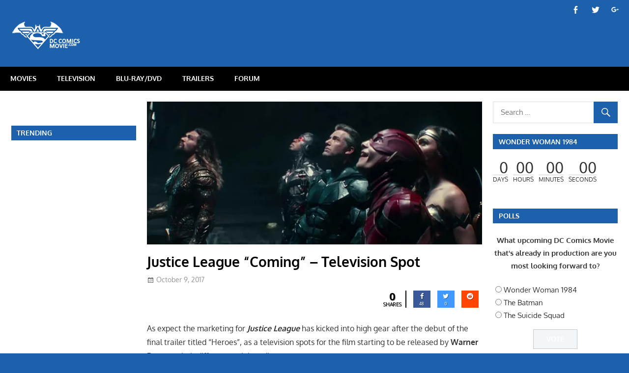

--- FILE ---
content_type: text/html; charset=utf-8
request_url: https://www.google.com/recaptcha/api2/aframe
body_size: 267
content:
<!DOCTYPE HTML><html><head><meta http-equiv="content-type" content="text/html; charset=UTF-8"></head><body><script nonce="WK9fc-kGATvnkndvE71oyA">/** Anti-fraud and anti-abuse applications only. See google.com/recaptcha */ try{var clients={'sodar':'https://pagead2.googlesyndication.com/pagead/sodar?'};window.addEventListener("message",function(a){try{if(a.source===window.parent){var b=JSON.parse(a.data);var c=clients[b['id']];if(c){var d=document.createElement('img');d.src=c+b['params']+'&rc='+(localStorage.getItem("rc::a")?sessionStorage.getItem("rc::b"):"");window.document.body.appendChild(d);sessionStorage.setItem("rc::e",parseInt(sessionStorage.getItem("rc::e")||0)+1);localStorage.setItem("rc::h",'1768503800335');}}}catch(b){}});window.parent.postMessage("_grecaptcha_ready", "*");}catch(b){}</script></body></html>